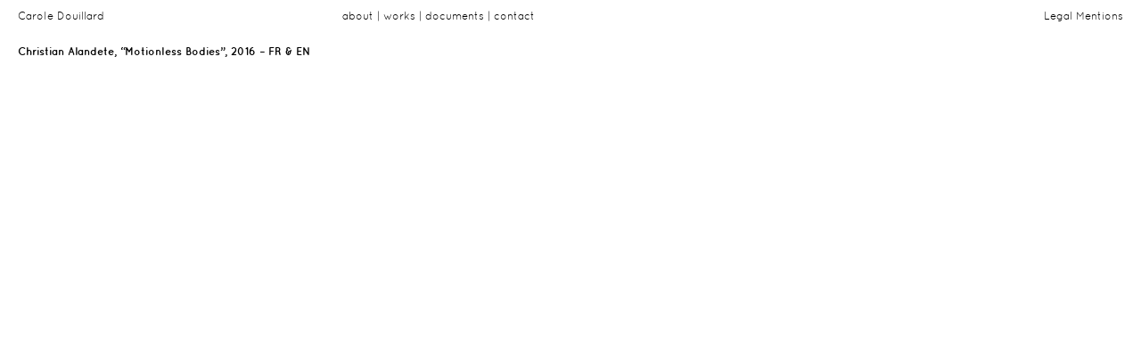

--- FILE ---
content_type: text/html; charset=UTF-8
request_url: http://www.carole-douillard.com/christian-alandete-motionless-bodies-2016-fr-en/
body_size: 5643
content:

<!DOCTYPE html PUBLIC "-//W3C//DTD XHTML 1.0 Transitional//EN" "http://www.w3.org/TR/xhtml1/DTD/xhtml1-transitional.dtd">
<html xmlns="http://www.w3.org/1999/xhtml">
<head profile="http://gmpg.org/xfn/11">
 
	<title>Carole Douillard &raquo; Christian Alandete, “Motionless Bodies”, 2016 – FR &#038; EN</title>
 
	<meta http-equiv="Content-Type" content="text/html; charset=UTF-8" />
	<meta name="generator" content="WordPress 6.8.3" />
	<meta name="viewport" content="width=device-width, initial-scale=1.0">
	<!-- leave this for stats -->
	<link rel="stylesheet" href="http://www.carole-douillard.com/wp-content/themes/doglife/style.css?V55" type="text/css" media="screen" />
	<link rel="alternate" type="application/rss+xml" title="RSS 2.0" href="https://www.carole-douillard.com/feed/" />
	<link rel="alternate" type="text/xml" title="RSS .92" href="https://www.carole-douillard.com/feed/rss/" />
	<link rel="alternate" type="application/atom+xml" title="Atom 0.3" href="https://www.carole-douillard.com/feed/atom/" />
	<link rel="pingback" href="http://www.carole-douillard.com/xmlrpc.php" /><meta name='robots' content='max-image-preview:large' />
	<style>img:is([sizes="auto" i], [sizes^="auto," i]) { contain-intrinsic-size: 3000px 1500px }</style>
	<link rel="alternate" type="application/rss+xml" title="Carole Douillard &raquo; Christian Alandete, “Motionless Bodies”, 2016 – FR &#038; EN Flux des commentaires" href="https://www.carole-douillard.com/christian-alandete-motionless-bodies-2016-fr-en/feed/" />
<script type="text/javascript">
/* <![CDATA[ */
window._wpemojiSettings = {"baseUrl":"https:\/\/s.w.org\/images\/core\/emoji\/16.0.1\/72x72\/","ext":".png","svgUrl":"https:\/\/s.w.org\/images\/core\/emoji\/16.0.1\/svg\/","svgExt":".svg","source":{"concatemoji":"http:\/\/www.carole-douillard.com\/wp-includes\/js\/wp-emoji-release.min.js?ver=6.8.3"}};
/*! This file is auto-generated */
!function(s,n){var o,i,e;function c(e){try{var t={supportTests:e,timestamp:(new Date).valueOf()};sessionStorage.setItem(o,JSON.stringify(t))}catch(e){}}function p(e,t,n){e.clearRect(0,0,e.canvas.width,e.canvas.height),e.fillText(t,0,0);var t=new Uint32Array(e.getImageData(0,0,e.canvas.width,e.canvas.height).data),a=(e.clearRect(0,0,e.canvas.width,e.canvas.height),e.fillText(n,0,0),new Uint32Array(e.getImageData(0,0,e.canvas.width,e.canvas.height).data));return t.every(function(e,t){return e===a[t]})}function u(e,t){e.clearRect(0,0,e.canvas.width,e.canvas.height),e.fillText(t,0,0);for(var n=e.getImageData(16,16,1,1),a=0;a<n.data.length;a++)if(0!==n.data[a])return!1;return!0}function f(e,t,n,a){switch(t){case"flag":return n(e,"\ud83c\udff3\ufe0f\u200d\u26a7\ufe0f","\ud83c\udff3\ufe0f\u200b\u26a7\ufe0f")?!1:!n(e,"\ud83c\udde8\ud83c\uddf6","\ud83c\udde8\u200b\ud83c\uddf6")&&!n(e,"\ud83c\udff4\udb40\udc67\udb40\udc62\udb40\udc65\udb40\udc6e\udb40\udc67\udb40\udc7f","\ud83c\udff4\u200b\udb40\udc67\u200b\udb40\udc62\u200b\udb40\udc65\u200b\udb40\udc6e\u200b\udb40\udc67\u200b\udb40\udc7f");case"emoji":return!a(e,"\ud83e\udedf")}return!1}function g(e,t,n,a){var r="undefined"!=typeof WorkerGlobalScope&&self instanceof WorkerGlobalScope?new OffscreenCanvas(300,150):s.createElement("canvas"),o=r.getContext("2d",{willReadFrequently:!0}),i=(o.textBaseline="top",o.font="600 32px Arial",{});return e.forEach(function(e){i[e]=t(o,e,n,a)}),i}function t(e){var t=s.createElement("script");t.src=e,t.defer=!0,s.head.appendChild(t)}"undefined"!=typeof Promise&&(o="wpEmojiSettingsSupports",i=["flag","emoji"],n.supports={everything:!0,everythingExceptFlag:!0},e=new Promise(function(e){s.addEventListener("DOMContentLoaded",e,{once:!0})}),new Promise(function(t){var n=function(){try{var e=JSON.parse(sessionStorage.getItem(o));if("object"==typeof e&&"number"==typeof e.timestamp&&(new Date).valueOf()<e.timestamp+604800&&"object"==typeof e.supportTests)return e.supportTests}catch(e){}return null}();if(!n){if("undefined"!=typeof Worker&&"undefined"!=typeof OffscreenCanvas&&"undefined"!=typeof URL&&URL.createObjectURL&&"undefined"!=typeof Blob)try{var e="postMessage("+g.toString()+"("+[JSON.stringify(i),f.toString(),p.toString(),u.toString()].join(",")+"));",a=new Blob([e],{type:"text/javascript"}),r=new Worker(URL.createObjectURL(a),{name:"wpTestEmojiSupports"});return void(r.onmessage=function(e){c(n=e.data),r.terminate(),t(n)})}catch(e){}c(n=g(i,f,p,u))}t(n)}).then(function(e){for(var t in e)n.supports[t]=e[t],n.supports.everything=n.supports.everything&&n.supports[t],"flag"!==t&&(n.supports.everythingExceptFlag=n.supports.everythingExceptFlag&&n.supports[t]);n.supports.everythingExceptFlag=n.supports.everythingExceptFlag&&!n.supports.flag,n.DOMReady=!1,n.readyCallback=function(){n.DOMReady=!0}}).then(function(){return e}).then(function(){var e;n.supports.everything||(n.readyCallback(),(e=n.source||{}).concatemoji?t(e.concatemoji):e.wpemoji&&e.twemoji&&(t(e.twemoji),t(e.wpemoji)))}))}((window,document),window._wpemojiSettings);
/* ]]> */
</script>
<link rel='stylesheet' id='embed-pdf-viewer-css' href='http://www.carole-douillard.com/wp-content/plugins/embed-pdf-viewer/css/embed-pdf-viewer.css?ver=6.8.3' type='text/css' media='screen' />
<style id='wp-emoji-styles-inline-css' type='text/css'>

	img.wp-smiley, img.emoji {
		display: inline !important;
		border: none !important;
		box-shadow: none !important;
		height: 1em !important;
		width: 1em !important;
		margin: 0 0.07em !important;
		vertical-align: -0.1em !important;
		background: none !important;
		padding: 0 !important;
	}
</style>
<link rel='stylesheet' id='wp-block-library-css' href='http://www.carole-douillard.com/wp-includes/css/dist/block-library/style.min.css?ver=6.8.3' type='text/css' media='all' />
<style id='classic-theme-styles-inline-css' type='text/css'>
/*! This file is auto-generated */
.wp-block-button__link{color:#fff;background-color:#32373c;border-radius:9999px;box-shadow:none;text-decoration:none;padding:calc(.667em + 2px) calc(1.333em + 2px);font-size:1.125em}.wp-block-file__button{background:#32373c;color:#fff;text-decoration:none}
</style>
<style id='global-styles-inline-css' type='text/css'>
:root{--wp--preset--aspect-ratio--square: 1;--wp--preset--aspect-ratio--4-3: 4/3;--wp--preset--aspect-ratio--3-4: 3/4;--wp--preset--aspect-ratio--3-2: 3/2;--wp--preset--aspect-ratio--2-3: 2/3;--wp--preset--aspect-ratio--16-9: 16/9;--wp--preset--aspect-ratio--9-16: 9/16;--wp--preset--color--black: #000000;--wp--preset--color--cyan-bluish-gray: #abb8c3;--wp--preset--color--white: #ffffff;--wp--preset--color--pale-pink: #f78da7;--wp--preset--color--vivid-red: #cf2e2e;--wp--preset--color--luminous-vivid-orange: #ff6900;--wp--preset--color--luminous-vivid-amber: #fcb900;--wp--preset--color--light-green-cyan: #7bdcb5;--wp--preset--color--vivid-green-cyan: #00d084;--wp--preset--color--pale-cyan-blue: #8ed1fc;--wp--preset--color--vivid-cyan-blue: #0693e3;--wp--preset--color--vivid-purple: #9b51e0;--wp--preset--gradient--vivid-cyan-blue-to-vivid-purple: linear-gradient(135deg,rgba(6,147,227,1) 0%,rgb(155,81,224) 100%);--wp--preset--gradient--light-green-cyan-to-vivid-green-cyan: linear-gradient(135deg,rgb(122,220,180) 0%,rgb(0,208,130) 100%);--wp--preset--gradient--luminous-vivid-amber-to-luminous-vivid-orange: linear-gradient(135deg,rgba(252,185,0,1) 0%,rgba(255,105,0,1) 100%);--wp--preset--gradient--luminous-vivid-orange-to-vivid-red: linear-gradient(135deg,rgba(255,105,0,1) 0%,rgb(207,46,46) 100%);--wp--preset--gradient--very-light-gray-to-cyan-bluish-gray: linear-gradient(135deg,rgb(238,238,238) 0%,rgb(169,184,195) 100%);--wp--preset--gradient--cool-to-warm-spectrum: linear-gradient(135deg,rgb(74,234,220) 0%,rgb(151,120,209) 20%,rgb(207,42,186) 40%,rgb(238,44,130) 60%,rgb(251,105,98) 80%,rgb(254,248,76) 100%);--wp--preset--gradient--blush-light-purple: linear-gradient(135deg,rgb(255,206,236) 0%,rgb(152,150,240) 100%);--wp--preset--gradient--blush-bordeaux: linear-gradient(135deg,rgb(254,205,165) 0%,rgb(254,45,45) 50%,rgb(107,0,62) 100%);--wp--preset--gradient--luminous-dusk: linear-gradient(135deg,rgb(255,203,112) 0%,rgb(199,81,192) 50%,rgb(65,88,208) 100%);--wp--preset--gradient--pale-ocean: linear-gradient(135deg,rgb(255,245,203) 0%,rgb(182,227,212) 50%,rgb(51,167,181) 100%);--wp--preset--gradient--electric-grass: linear-gradient(135deg,rgb(202,248,128) 0%,rgb(113,206,126) 100%);--wp--preset--gradient--midnight: linear-gradient(135deg,rgb(2,3,129) 0%,rgb(40,116,252) 100%);--wp--preset--font-size--small: 13px;--wp--preset--font-size--medium: 20px;--wp--preset--font-size--large: 36px;--wp--preset--font-size--x-large: 42px;--wp--preset--spacing--20: 0.44rem;--wp--preset--spacing--30: 0.67rem;--wp--preset--spacing--40: 1rem;--wp--preset--spacing--50: 1.5rem;--wp--preset--spacing--60: 2.25rem;--wp--preset--spacing--70: 3.38rem;--wp--preset--spacing--80: 5.06rem;--wp--preset--shadow--natural: 6px 6px 9px rgba(0, 0, 0, 0.2);--wp--preset--shadow--deep: 12px 12px 50px rgba(0, 0, 0, 0.4);--wp--preset--shadow--sharp: 6px 6px 0px rgba(0, 0, 0, 0.2);--wp--preset--shadow--outlined: 6px 6px 0px -3px rgba(255, 255, 255, 1), 6px 6px rgba(0, 0, 0, 1);--wp--preset--shadow--crisp: 6px 6px 0px rgba(0, 0, 0, 1);}:where(.is-layout-flex){gap: 0.5em;}:where(.is-layout-grid){gap: 0.5em;}body .is-layout-flex{display: flex;}.is-layout-flex{flex-wrap: wrap;align-items: center;}.is-layout-flex > :is(*, div){margin: 0;}body .is-layout-grid{display: grid;}.is-layout-grid > :is(*, div){margin: 0;}:where(.wp-block-columns.is-layout-flex){gap: 2em;}:where(.wp-block-columns.is-layout-grid){gap: 2em;}:where(.wp-block-post-template.is-layout-flex){gap: 1.25em;}:where(.wp-block-post-template.is-layout-grid){gap: 1.25em;}.has-black-color{color: var(--wp--preset--color--black) !important;}.has-cyan-bluish-gray-color{color: var(--wp--preset--color--cyan-bluish-gray) !important;}.has-white-color{color: var(--wp--preset--color--white) !important;}.has-pale-pink-color{color: var(--wp--preset--color--pale-pink) !important;}.has-vivid-red-color{color: var(--wp--preset--color--vivid-red) !important;}.has-luminous-vivid-orange-color{color: var(--wp--preset--color--luminous-vivid-orange) !important;}.has-luminous-vivid-amber-color{color: var(--wp--preset--color--luminous-vivid-amber) !important;}.has-light-green-cyan-color{color: var(--wp--preset--color--light-green-cyan) !important;}.has-vivid-green-cyan-color{color: var(--wp--preset--color--vivid-green-cyan) !important;}.has-pale-cyan-blue-color{color: var(--wp--preset--color--pale-cyan-blue) !important;}.has-vivid-cyan-blue-color{color: var(--wp--preset--color--vivid-cyan-blue) !important;}.has-vivid-purple-color{color: var(--wp--preset--color--vivid-purple) !important;}.has-black-background-color{background-color: var(--wp--preset--color--black) !important;}.has-cyan-bluish-gray-background-color{background-color: var(--wp--preset--color--cyan-bluish-gray) !important;}.has-white-background-color{background-color: var(--wp--preset--color--white) !important;}.has-pale-pink-background-color{background-color: var(--wp--preset--color--pale-pink) !important;}.has-vivid-red-background-color{background-color: var(--wp--preset--color--vivid-red) !important;}.has-luminous-vivid-orange-background-color{background-color: var(--wp--preset--color--luminous-vivid-orange) !important;}.has-luminous-vivid-amber-background-color{background-color: var(--wp--preset--color--luminous-vivid-amber) !important;}.has-light-green-cyan-background-color{background-color: var(--wp--preset--color--light-green-cyan) !important;}.has-vivid-green-cyan-background-color{background-color: var(--wp--preset--color--vivid-green-cyan) !important;}.has-pale-cyan-blue-background-color{background-color: var(--wp--preset--color--pale-cyan-blue) !important;}.has-vivid-cyan-blue-background-color{background-color: var(--wp--preset--color--vivid-cyan-blue) !important;}.has-vivid-purple-background-color{background-color: var(--wp--preset--color--vivid-purple) !important;}.has-black-border-color{border-color: var(--wp--preset--color--black) !important;}.has-cyan-bluish-gray-border-color{border-color: var(--wp--preset--color--cyan-bluish-gray) !important;}.has-white-border-color{border-color: var(--wp--preset--color--white) !important;}.has-pale-pink-border-color{border-color: var(--wp--preset--color--pale-pink) !important;}.has-vivid-red-border-color{border-color: var(--wp--preset--color--vivid-red) !important;}.has-luminous-vivid-orange-border-color{border-color: var(--wp--preset--color--luminous-vivid-orange) !important;}.has-luminous-vivid-amber-border-color{border-color: var(--wp--preset--color--luminous-vivid-amber) !important;}.has-light-green-cyan-border-color{border-color: var(--wp--preset--color--light-green-cyan) !important;}.has-vivid-green-cyan-border-color{border-color: var(--wp--preset--color--vivid-green-cyan) !important;}.has-pale-cyan-blue-border-color{border-color: var(--wp--preset--color--pale-cyan-blue) !important;}.has-vivid-cyan-blue-border-color{border-color: var(--wp--preset--color--vivid-cyan-blue) !important;}.has-vivid-purple-border-color{border-color: var(--wp--preset--color--vivid-purple) !important;}.has-vivid-cyan-blue-to-vivid-purple-gradient-background{background: var(--wp--preset--gradient--vivid-cyan-blue-to-vivid-purple) !important;}.has-light-green-cyan-to-vivid-green-cyan-gradient-background{background: var(--wp--preset--gradient--light-green-cyan-to-vivid-green-cyan) !important;}.has-luminous-vivid-amber-to-luminous-vivid-orange-gradient-background{background: var(--wp--preset--gradient--luminous-vivid-amber-to-luminous-vivid-orange) !important;}.has-luminous-vivid-orange-to-vivid-red-gradient-background{background: var(--wp--preset--gradient--luminous-vivid-orange-to-vivid-red) !important;}.has-very-light-gray-to-cyan-bluish-gray-gradient-background{background: var(--wp--preset--gradient--very-light-gray-to-cyan-bluish-gray) !important;}.has-cool-to-warm-spectrum-gradient-background{background: var(--wp--preset--gradient--cool-to-warm-spectrum) !important;}.has-blush-light-purple-gradient-background{background: var(--wp--preset--gradient--blush-light-purple) !important;}.has-blush-bordeaux-gradient-background{background: var(--wp--preset--gradient--blush-bordeaux) !important;}.has-luminous-dusk-gradient-background{background: var(--wp--preset--gradient--luminous-dusk) !important;}.has-pale-ocean-gradient-background{background: var(--wp--preset--gradient--pale-ocean) !important;}.has-electric-grass-gradient-background{background: var(--wp--preset--gradient--electric-grass) !important;}.has-midnight-gradient-background{background: var(--wp--preset--gradient--midnight) !important;}.has-small-font-size{font-size: var(--wp--preset--font-size--small) !important;}.has-medium-font-size{font-size: var(--wp--preset--font-size--medium) !important;}.has-large-font-size{font-size: var(--wp--preset--font-size--large) !important;}.has-x-large-font-size{font-size: var(--wp--preset--font-size--x-large) !important;}
:where(.wp-block-post-template.is-layout-flex){gap: 1.25em;}:where(.wp-block-post-template.is-layout-grid){gap: 1.25em;}
:where(.wp-block-columns.is-layout-flex){gap: 2em;}:where(.wp-block-columns.is-layout-grid){gap: 2em;}
:root :where(.wp-block-pullquote){font-size: 1.5em;line-height: 1.6;}
</style>
<link rel="https://api.w.org/" href="https://www.carole-douillard.com/wp-json/" /><link rel="alternate" title="JSON" type="application/json" href="https://www.carole-douillard.com/wp-json/wp/v2/posts/89" /><link rel="EditURI" type="application/rsd+xml" title="RSD" href="https://www.carole-douillard.com/xmlrpc.php?rsd" />
<meta name="generator" content="WordPress 6.8.3" />
<link rel="canonical" href="https://www.carole-douillard.com/christian-alandete-motionless-bodies-2016-fr-en/" />
<link rel='shortlink' href='https://www.carole-douillard.com/?p=89' />
<link rel="alternate" title="oEmbed (JSON)" type="application/json+oembed" href="https://www.carole-douillard.com/wp-json/oembed/1.0/embed?url=https%3A%2F%2Fwww.carole-douillard.com%2Fchristian-alandete-motionless-bodies-2016-fr-en%2F" />
<link rel="alternate" title="oEmbed (XML)" type="text/xml+oembed" href="https://www.carole-douillard.com/wp-json/oembed/1.0/embed?url=https%3A%2F%2Fwww.carole-douillard.com%2Fchristian-alandete-motionless-bodies-2016-fr-en%2F&#038;format=xml" />

	<link rel="stylesheet" href="http://www.carole-douillard.com/wp-content/themes/doglife/responsive.css?V73" type="text/css" media="screen" />
	<script src="http://www.carole-douillard.com/wp-content/themes/doglife/js/modernizr-custom.js"></script>
	<script src="http://www.carole-douillard.com/wp-content/themes/doglife/js/classie.js"></script>
	<script src="http://www.carole-douillard.com/wp-content/themes/doglife/js/main.js"></script>

 
		<link rel='archives' title='septembre 2025' href='https://www.carole-douillard.com/2025/09/' />
	<link rel='archives' title='juin 2023' href='https://www.carole-douillard.com/2023/06/' />
	<link rel='archives' title='mars 2023' href='https://www.carole-douillard.com/2023/03/' />
	<link rel='archives' title='novembre 2022' href='https://www.carole-douillard.com/2022/11/' />
	<link rel='archives' title='octobre 2022' href='https://www.carole-douillard.com/2022/10/' />
	<link rel='archives' title='juillet 2022' href='https://www.carole-douillard.com/2022/07/' />
	<link rel='archives' title='avril 2022' href='https://www.carole-douillard.com/2022/04/' />
	<link rel='archives' title='juillet 2021' href='https://www.carole-douillard.com/2021/07/' />
	<link rel='archives' title='juillet 2020' href='https://www.carole-douillard.com/2020/07/' />
	<link rel='archives' title='juillet 2019' href='https://www.carole-douillard.com/2019/07/' />
	<link rel='archives' title='novembre 2018' href='https://www.carole-douillard.com/2018/11/' />
	<link rel='archives' title='novembre 2017' href='https://www.carole-douillard.com/2017/11/' />
	<link rel='archives' title='octobre 2017' href='https://www.carole-douillard.com/2017/10/' />
	<link rel='archives' title='juillet 2017' href='https://www.carole-douillard.com/2017/07/' />
	<link rel='archives' title='mars 2017' href='https://www.carole-douillard.com/2017/03/' />
	<link rel='archives' title='juillet 2016' href='https://www.carole-douillard.com/2016/07/' />
	<link rel='archives' title='mai 2016' href='https://www.carole-douillard.com/2016/05/' />
	<link rel='archives' title='octobre 2014' href='https://www.carole-douillard.com/2014/10/' />
	<link rel='archives' title='octobre 2010' href='https://www.carole-douillard.com/2010/10/' />
	<link rel='archives' title='octobre 2007' href='https://www.carole-douillard.com/2007/10/' />
		<meta name='robots' content='max-image-preview:large' />
	<style>img:is([sizes="auto" i], [sizes^="auto," i]) { contain-intrinsic-size: 3000px 1500px }</style>
	<link rel="alternate" type="application/rss+xml" title="Carole Douillard &raquo; Christian Alandete, “Motionless Bodies”, 2016 – FR &#038; EN Flux des commentaires" href="https://www.carole-douillard.com/christian-alandete-motionless-bodies-2016-fr-en/feed/" />
<link rel="https://api.w.org/" href="https://www.carole-douillard.com/wp-json/" /><link rel="alternate" title="JSON" type="application/json" href="https://www.carole-douillard.com/wp-json/wp/v2/posts/89" /><link rel="EditURI" type="application/rsd+xml" title="RSD" href="https://www.carole-douillard.com/xmlrpc.php?rsd" />
<meta name="generator" content="WordPress 6.8.3" />
<link rel="canonical" href="https://www.carole-douillard.com/christian-alandete-motionless-bodies-2016-fr-en/" />
<link rel='shortlink' href='https://www.carole-douillard.com/?p=89' />
<link rel="alternate" title="oEmbed (JSON)" type="application/json+oembed" href="https://www.carole-douillard.com/wp-json/oembed/1.0/embed?url=https%3A%2F%2Fwww.carole-douillard.com%2Fchristian-alandete-motionless-bodies-2016-fr-en%2F" />
<link rel="alternate" title="oEmbed (XML)" type="text/xml+oembed" href="https://www.carole-douillard.com/wp-json/oembed/1.0/embed?url=https%3A%2F%2Fwww.carole-douillard.com%2Fchristian-alandete-motionless-bodies-2016-fr-en%2F&#038;format=xml" />
 
</head>
<body>
<div id="page">
<div id="header"> 
<h1><a href="http://www.carole-douillard.com/">Carole Douillard</a></h1>
</div> <!-- ouvrir header,php -->
<div id="content">
<div class="post" id="post-89">
<div class= "post_content">
<h2> Christian Alandete, “Motionless Bodies”, 2016 – FR &#038; EN</h2>

<figure class="wp-block-embed-pdf-viewer-pdf wp-block-embed-pdf-viewer-pdf__content-wrapper aligncenter"><object class="embed-pdf-viewer" data="https://www.carole-douillard.com/wp-content/uploads/2022/07/motionlessbodies-christianalandete-2016.pdf#scrollbar=1&amp;toolbar=1" type="application/pdf" height="600" width="600"></object><iframe class="embed-pdf-viewer" src="https://docs.google.com/viewer?url=http%3A%2F%2Fwww.carole-douillard.com%2Fwp-content%2Fuploads%2F2022%2F07%2Fmotionlessbodies-christianalandete-2016.pdf&amp;embedded=true" frameborder="0" height="600" width="600"></iframe></figure>
</div>
</div>
</div>
</div>
<div class="sidebar">
	<div class="ordi">
		<h1><a href="http://www.carole-douillard.com/about/">about</a> | <a href="http://www.carole-douillard.com/works/">works</a> | <a href="http://www.carole-douillard.com/documents/">documents</a> | <a href="mailto:studiocdouillard@gmail.com">contact</a></h1>
	</div>
	<div class="mobi">
		<h1><a href="http://www.carole-douillard.com/">Carole Douillard</a></h1>
		<button class="action action--open" aria-label="Open Menu"><span class="icon icon--menu"></span></button>
		<nav id="ml-menu" class="menu">
			<button class="action action--close" aria-label="Close Menu"><span class="icon icon--cross"></span></button>
			<div class="menu__wrap">
				<ul data-menu="main" class="menu__level" tabindex="-1" role="menu" aria-label="Carole Douillard">
					<li class="menu__item" role="menuitem"><a class="menu__link" href="http://www.carole-douillard.com/about/">about</a></li>
					<li class="menu__item" role="menuitem"><a class="menu__link" href="http://www.carole-douillard.com/works/">works</a></li>
					<li class="menu__item" role="menuitem"><a class="menu__link" href="http://www.carole-douillard.com/documents/">documents</a></li>
					<li class="menu__item" role="menuitem"><a class="menu__link" href="mailto:studiocdouillard@gmail.com">contact</a></li>
					<li class="menu__item" role="menuitem"><a class="menu__link" href="http://www.carole-douillard.com/legal-mentions/">Legal Mentions</a></li>
				</ul>
			</div>
		</nav>
	</div>
</div><div id="footer">
<h1><a href="http://www.carole-douillard.com/legal-mentions/">Legal Mentions</a></h1>
</div>
<script>
(function() {
	var menuEl = document.getElementById('ml-menu'),
		mlmenu = new MLMenu(menuEl, {
			// breadcrumbsCtrl : true, // show breadcrumbs
			// initialBreadcrumb : 'all', // initial breadcrumb text
			backCtrl : false, // show back button
			// itemsDelayInterval : 60, // delay between each menu item sliding animation
			onItemClick: loadDummyData // callback: item that doesn´t have a submenu gets clicked - onItemClick([event], [inner HTML of the clicked item])
		});

	// mobile menu toggle
	var openMenuCtrl = document.querySelector('.action--open'),
		closeMenuCtrl = document.querySelector('.action--close');

	openMenuCtrl.addEventListener('click', openMenu);
	closeMenuCtrl.addEventListener('click', closeMenu);

	function openMenu() {
		classie.add(menuEl, 'menu--open');
		closeMenuCtrl.focus();
	}

	function closeMenu() {
		classie.remove(menuEl, 'menu--open');
		openMenuCtrl.focus();
	}

	// simulate grid content loading
	var gridWrapper = document.querySelector('.content');

	function loadDummyData(ev, itemName) {
		// ev.preventDefault();

		closeMenu();
		gridWrapper.innerHTML = '';
		classie.add(gridWrapper, 'content--loading');
		setTimeout(function() {
			classie.remove(gridWrapper, 'content--loading');
			gridWrapper.innerHTML = '<ul class="products">' + dummyData[itemName] + '<ul>';
		}, 700);
	}
})();
</script></body>
</html>

--- FILE ---
content_type: text/css
request_url: http://www.carole-douillard.com/wp-content/themes/doglife/style.css?V55
body_size: 1991
content:
/*
Theme Name: Dog Life
Description: Theme created by Mathieu Tremblin for Carole Douillard .
Version: 1.1
Author: Mathieu Tremblin

 
*/

@font-face {
    font-family: 'courier_primeregular';
    src: url('http://www.carole-douillard.com/wp-content/fonts/courierprime-regular-webfont.woff2') format('woff2'),
         url('http://www.carole-douillard.com/wp-content/fonts/courierprime-regular-webfont.woff') format('woff');
    font-weight: normal;
    font-style: normal;

}

html
	{
	min-width:100%;
	width:100%;
	top: 0;
	left:0;
	margin: 0;
	padding: 0;
	}
	
body
	{
	top: 0;
	left:0;
	margin: 0;
	padding: 0;
	font-family: 'quicksandregular', Arial, Helvetica;
	font-weight: normal;
	}

.rotate
	{
	height: 100%;
    width: 100%;
	background-image:url(http://www.carole-douillard.com/wp-content/rotate/rotator.php);
	background-attachment: fixed;
	background-repeat:no-repeat;
	background-position: right top;
	background-size: 72%;
	}

	
/*
.rotate:before { 
	height: 100%;
    width: 100%;
    content: ""; 
    position: absolute; 
    left: 0; right: 0; 
    top: 0; bottom: 0; 
    background: rgba(255,255,255,.2);
	background-attachment: fixed;
	background-repeat:no-repeat;
}
*/

/* Media Queries */
@media (orientation: portrait) {
	.rotate {
		background: none;
	}
	.slider.home_front{
		display:none;
    }
    p {
	    width: 70%;
	}
}

#page
	{
	min-width:100%;
	width:100%;
	min-height: 650px;
	top: 0;
	left:0;
	margin: 0;
	padding: 0;
	border:none;
	}
	

#header
	{
	width: 100%;
	height: 35px;
	background-color: #FFF;
	position: fixed;
	top: 0;
	left: 0;
	margin: 0;
	padding: 0;
	z-index: 100;
	border: none;
	}

#content
	{
	position: absolute;
	margin: 40px 0 0 20px;
	padding: 0 0 20px 0;
	text-align:left;
	z-index: 10;
	}
	
.post_content
	{
	margin: 0 0 0 0;
	padding: 0 0 0 0;
	text-align:left;
	}

.post
	{
	display:inline-block;
	vertical-align: top;
	}

.post_column
	{
	display:inline;
	}
	
	
.sidebar
	{
	position: fixed;
	top: 0;
	left: 30%;
	margin: 0;
	padding: 0;
	z-index: 100;
	border: none;
	}

#footer
	{
	position: fixed;
	top: 0;
	right: 0;
	margin: 0;
	padding: 0;
	z-index: 100;
	border: none;
	}

	
#header h1
	{
	color: #000;
	margin: 0;
	padding: 10px 0 0 20px;	
	font-size: 12px;
	line-height: 16px; 
	font-family: 'quicksandregular', Arial, Helvetica;
	font-weight: normal;
	}
	
	
.sidebar h1
	{
	color: #000;
	margin: 0;
	padding: 10px 0 0 0;	
	font-size: 12px;
	line-height: 16px; 
	font-family: 'quicksandregular', Arial, Helvetica;
	font-weight: normal;
	}
	
	
	
#footer h1
	{
	color: #000;
	margin: 0;
	padding: 10px 20px 0 0;	
	font-size: 12px;
	line-height: 16px; 
	font-family: 'quicksandregular', Arial, Helvetica;
	font-weight: normal;
	}
	


#content h1
	{
	width:600px;
	margin: 0;
	padding: 0;	
	font-size: 12px;
	line-height: 16px;  
	font-family: 'quicksandregular', Arial, Helvetica;
	font-weight: normal;
	}
	
#content h2
	{
	margin: 0 0 10 px 0;
	padding: 0 0 0 0;	
	font-size: 12px;
	line-height: 16px; 
	font-family: 'quicksandbold', Arial, Helvetica;
	font-weight: normal;
	}

	
#content h3
	{
	width: 390px;
	margin: 0;
	padding: 0;	
	font-size: 12px;
	line-height: 16px;  
	font-family: 'quicksandregular', Arial, Helvetica;
	font-weight: normal;
	}
	
#content h4
	{
	margin: 0;
	padding: 0;
	font-size: 12px;
	line-height: 16px; 
	font-family: 'quicksandregular', Arial, Helvetica;
	font-weight: normal;
	}
	
#content h5
	{
	margin: 50px 0 10 px 0;
	padding: 0 0 0 0;	
	font-size: 12px;
	line-height: 16px; 
	font-family: 'quicksandregular', Arial, Helvetica;
	font-weight: normal;
	}
	
#content h6
	{
	margin: 0 0 10px 0;
	padding: 0;	
	font-size: 12px;
	line-height: 16px; 
	font-family: 'quicksandregular', Arial, Helvetica;
	font-weight: normal;
	}

a, a:visited, a:focus, a:hover
	{
	text-decoration: underline;
	}

#header a, a:visited, a:focus
	{
	color:#000;
	text-decoration: none;
	}
	
#header a:hover
	{
	color:#000;
	text-decoration: underline;
	}

.sidebar a, a:visited, a:focus 
	{
	color:#000;
	text-decoration: none;
	}

.sidebar a:hover
	{
	color:#000;
	text-decoration: underline;
	}

#footer h1 a, a:visited, a:focus
	{
	color:#000;
	text-decoration: none;
	}	

#footer h1 a:hover
	{
	color:#000;
	text-decoration: underline;
	}	


#content a, a:visited, a:focus
	{
	color:#000;
	text-decoration: none;
	}	

#content a:hover
	{
	color:#000;
	text-decoration: underline;
	}	



p
	{
	width:600px;
	margin: 0 0 10px 0;
	padding: 0;	
	font-size: 12px;
	line-height: 16px; 
	font-family: 'quicksandregular', Arial, Helvetica;
	font-weight: normal;
	}

strong
	{ 
	font-family: 'quicksandbold', Arial, Helvetica;
	font-weight: normal;
	}
	
em
	{ 
	font-family: 'quicksanditalic', Arial, Helvetica;
	font-weight: normal;
	}


img
	{
	display:inline-block;
	margin: 0 0 0 0;
	padding: 0 10px 0 0;
	border: none;
	}
	
iframe
	{	
	margin: 0 0 0 0;
	padding: 0 10px 10px 0;
	border: none;
	}

hr.split
	{
	margin: 0 0 30px 0;
	}

	
hr
	{
	margin: 0 0 70px 0;
	padding: 0;
	border: none;
	}

li
	{
	list-style-type:none;
	margin: 0;
	padding: 0;
	}

ul
	{
	list-style-type:none;
	margin: 0;
	padding: 0;
	}

.sidebar ul
	{
	margin: 0;
	padding: 0;
	list-style:none;	
	font-size: 12px;
	line-height: 16px;  
	}
	
#plate
	{
	margin: 0 30px 30px 0;
	padding: 0 0 0 0;
	border: none;
	}

#image
	{
	margin: 0 0 3px 0;
	padding: 0;	
	font-size: 12px;
	line-height: 16px; 
	}

#image.classique>a>img
	{
	width:868px !important;
	height:auto !important;
	}

#image.performance>a>img
	{
    width: 100% !important;
    max-width: 1240px !important;
    height: auto !important;
	}

#caption
	{
	margin: 0;
	padding: 0;
	text-align:left;
	}
	
#popup
	{
	cursor: grab; 
	}
	
#popup p
	{
	font-family: courier_primeregular;
	position: fixed;
	top: 18%; 
	right: 3%;
	width: 400px;
	background-color: rgba(209, 209, 209, 0.3);
	padding: 10px 10px 10px 10px;
	font-size: 12px;
	line-height: 14px;
	z-index=100;
	cursor: url('openhand.cur'), -webkit-grab;
 	cursor: -moz-grab;
 	cursor: -o-grab;
  	cursor: -ms-grab;
  	cursor: grab;
	}
	
#popup p:active, #popup p:focus, .ui-draggable-dragging #popup p
	{
	cursor: url('closedhand.cur'), -webkit-grabbing;
 	cursor: -moz-grabbing;
 	cursor: -o-grabbing;
  	cursor: -ms-grabbing;
  	cursor: grabbing;
	}

.white
	{
	background-color: #fff;
	}
	
	
.caps
	{
	text-transform: uppercase;
	}
	
.underline
	{
	text-decoration: underline;
	}
	
	
figure
	{
	margin:0;
	}	
	
	
	
.footnote
	{
	padding: 10px 0 0 0;
	margin: 0 0 30px 0; 
	width: 360px;
	border-top: 1px solid #000;
	font-size: 10px;
	line-height: 14px;
	}

@font-face {
    font-family: 'quicksandbold';
    src: url('http://www.carole-douillard.com/wp-content/fonts/quicksand-bold-webfont.woff2') format('woff2'),
         url('http://www.carole-douillard.com/wp-content/fonts/quicksand-bold-webfont.woff') format('woff');
    font-weight: normal;
    font-style: normal;

}




@font-face {
    font-family: 'quicksanditalic';
    src: url('http://www.carole-douillard.com/wp-content/fonts/quicksand-italic-webfont.woff2') format('woff2'),
         url('http://www.carole-douillard.com/wp-content/fonts/quicksand-italic-webfont.woff') format('woff');
    font-weight: normal;
    font-style: normal;

}




@font-face {
    font-family: 'quicksandregular';
    src: url('http://www.carole-douillard.com/wp-content/fonts/quicksand-regular-webfont.woff2') format('woff2'),
         url('http://www.carole-douillard.com/wp-content/fonts/quicksand-regular-webfont.woff') format('woff');
    font-weight: normal;
    font-style: normal;

}

/*SLIDER HOME */
.slider.home_news{
	width:625px;
	margin-top:25px;
}

.slider.home_news img {
	padding:0;
}


.slider.home_news .post_content p {
	width: 25vw;
}


.slider.home_front{
    z-index: 10;
	width:450px;
	position: fixed;
    top: 18%;
    right: 3%;
    text-align: center;
	cursor: url('openhand.cur'), -webkit-grab;
 	cursor: -moz-grab;
 	cursor: -o-grab;
  	cursor: -ms-grab;
  	cursor: grab;
}

.slider.home_front:active, .slider.home_front:focus, .ui-draggable-dragging .slider.home_front{
	cursor: url('closedhand.cur'), -webkit-grabbing;
 	cursor: -moz-grabbing;
 	cursor: -o-grabbing;
  	cursor: -ms-grabbing;
  	cursor: grabbing;
}

.slider.home_front #popup p{
	margin-top: 15px;
	position: static;
    top: auto;
    right: auto;
    box-shadow: 0px 0px 15px 6px rgba(0, 0, 0, .05);
	text-shadow: 0px 3px 2px rgba(0, 0, 0, 0.05);
}

.slider .slick-prev:before, .slider .slick-next:before {
	color: rgba(0, 0, 0, 0.75);
    opacity: 1;
}

.slider .slick-prev.slick-disabled:before, .slider .slick-next.slick-disabled:before {
    color: rgba(209, 209, 209, 0.4);
	opacity:1;
}

.slider.home_front .slick-prev {
    right: 16px;
    left: auto;
    bottom: auto;
    top: -12px;
}

.slider.home_front .slick-prev, .slider.home_front .slick-next {
    -webkit-transform: rotate(90deg);
    transform: rotate(90deg);
    width: 16px;
    /*color: rgba(209, 209, 209, 0.3);*/
    /*font-family: courier_primeregular;*/
}

.slider.home_front .slick-prev:hover, .slider.home_front .slick-next:hover {
    color: rgba(0, 0, 0, 1);
}

.slider.home_front .slick-prev:before {
    content: '<';
    opacity: 1;
    /*
    color: rgba(0, 0, 0, .0.5);
    font-weight: 500;
    font-size:25px;
    text-shadow: rgba(0, 0, 0, 0.2) 1px 1px 1px;
    */
}

.slider.home_front .slick-next {
    right: 35px;
    bottom: auto;
    top: -12px;
    left: auto;
}

.slider.home_front .slick-next:before {
    content: '>';
    opacity: 1;
    /*
    color: rgba(0, 0, 0, .0.5);
    font-weight: 500;
    font-size:25px;
    text-shadow: rgba(0, 0, 0, 0.2) 1px 1px 1px;
    */
}

.slider.home_front .slick-prev.slick-disabled:before, .slider.home_front .slick-next.slick-disabled:before {
    color: rgba(209, 209, 209, 0.4);
}

--- FILE ---
content_type: text/css
request_url: http://www.carole-douillard.com/wp-content/themes/doglife/responsive.css?V73
body_size: 2449
content:
/* Icons (made with Icomoon.io) */

@font-face {
	font-family: 'feather';
	font-weight: normal;
	font-style: normal;
	src: url('fonts/feather/feather.eot?1gafuo');
	src: url('fonts/feather/feather.eot?1gafuo#iefix') format('embedded-opentype'), url('fonts/feather/feather.woff2?1gafuo') format('woff2'), url('fonts/feather/feather.ttf?1gafuo') format('truetype'), url('fonts/feather/feather.woff?1gafuo') format('woff'), url('fonts/feather/feather.svg?1gafuo#feather') format('svg');
}

div.mobi{
	display:none;
}

.icon {
	font-family: 'feather';
	font-weight: normal;
	font-style: normal;
	font-variant: normal;
	line-height: 1;
	text-transform: none;
	/* Better Font Rendering =========== */
	-webkit-font-smoothing: antialiased;
	-moz-osx-font-smoothing: grayscale;
	speak: none;
}

.icon--arrow-left:before {
	content: '\e901';
}

.icon--menu:before {
	content: '\e903';
}

.icon--cross:before {
	content: '\e117';
}

.icon-search {
	width: 1.5em;
    height: auto;
    padding: 0;
    margin: 0;
}


/* Menu styles */

.menu {
	position: fixed;
	top: 120px;
	left: 0;
	width: 300px;
	height: calc(100vh - 120px);
	background: #FFFFFF;
}

.menu__wrap {
	position: absolute;
	top: 4.6em;
	bottom: 0;
	overflow: hidden;
	width: 100%;
}

.menu__level {
	position: absolute;
	top: 0;
	left: 0;
	visibility: hidden;
	overflow: hidden;
	overflow-y: scroll;
	width: calc(100% + 50px);
	height: 100%;
	margin: 0;
	padding: 0;
	list-style-type: none;
}

.menu__level:focus {
	outline: none;
}

.menu__level--current {
	visibility: visible;
}

.menu__item {
	display: block;
	width: calc(100% - 50px);
}

.menu__link {
	font-weight: 300;
	position: relative;
	display: block;
	padding: 1em 2.5em 1em 1.5em;
	color: #000000;
	-webkit-transition: color 0.1s;
	transition: color 0.1s;
	font-size: 1.3em;
}

.menu__link[data-submenu]::after {
	content: '\e904';
	font-family: 'feather';
	position: absolute;
	right: 0;
	padding: 0.25em 1.25em;
	color: #2a2b30;
}

.menu__link:hover,
.menu__link:focus,
.menu__link[data-submenu]:hover::after,
.menu__link[data-submenu]:focus::after {
	color: #5c5edc;
}

.menu__link--current::before {
	content: '\00B7';
	font-size: 1.5em;
	line-height: 0;
	position: absolute;
	top: 50%;
	left: 0.5em;
	height: 4px;
	color: #5c5edc;
}

[class^='animate-'],
[class*=' animate-'] {
	visibility: visible;
}

.animate-outToRight .menu__item {
	-webkit-animation: outToRight 0.6s both cubic-bezier(0.7, 0, 0.3, 1);
	animation: outToRight 0.6s both cubic-bezier(0.7, 0, 0.3, 1);
}

@-webkit-keyframes outToRight {
	to {
		opacity: 0;
		-webkit-transform: translate3d(100%, 0, 0);
		transform: translate3d(100%, 0, 0);
	}
}

@keyframes outToRight {
	to {
		opacity: 0;
		-webkit-transform: translate3d(100%, 0, 0);
		transform: translate3d(100%, 0, 0);
	}
}

.animate-outToLeft .menu__item {
	-webkit-animation: outToLeft 0.6s both cubic-bezier(0.7, 0, 0.3, 1);
	animation: outToLeft 0.6s both cubic-bezier(0.7, 0, 0.3, 1);
}

@-webkit-keyframes outToLeft {
	to {
		opacity: 0;
		-webkit-transform: translate3d(-100%, 0, 0);
		transform: translate3d(-100%, 0, 0);
	}
}

@keyframes outToLeft {
	to {
		opacity: 0;
		-webkit-transform: translate3d(-100%, 0, 0);
		transform: translate3d(-100%, 0, 0);
	}
}

.animate-inFromLeft .menu__item {
	-webkit-animation: inFromLeft 0.6s both cubic-bezier(0.7, 0, 0.3, 1);
	animation: inFromLeft 0.6s both cubic-bezier(0.7, 0, 0.3, 1);
}

@-webkit-keyframes inFromLeft {
	from {
		opacity: 0;
		-webkit-transform: translate3d(-100%, 0, 0);
		transform: translate3d(-100%, 0, 0);
	}
	to {
		opacity: 1;
		-webkit-transform: translate3d(0, 0, 0);
		transform: translate3d(0, 0, 0);
	}
}

@keyframes inFromLeft {
	from {
		opacity: 0;
		-webkit-transform: translate3d(-100%, 0, 0);
		transform: translate3d(-100%, 0, 0);
	}
	to {
		opacity: 1;
		-webkit-transform: translate3d(0, 0, 0);
		transform: translate3d(0, 0, 0);
	}
}

.animate-inFromRight .menu__item {
	-webkit-animation: inFromRight 0.6s both cubic-bezier(0.7, 0, 0.3, 1);
	animation: inFromRight 0.6s both cubic-bezier(0.7, 0, 0.3, 1);
}

@-webkit-keyframes inFromRight {
	from {
		opacity: 0;
		-webkit-transform: translate3d(100%, 0, 0);
		transform: translate3d(100%, 0, 0);
	}
	to {
		opacity: 1;
		-webkit-transform: translate3d(0, 0, 0);
		transform: translate3d(0, 0, 0);
	}
}

@keyframes inFromRight {
	from {
		opacity: 0;
		-webkit-transform: translate3d(100%, 0, 0);
		transform: translate3d(100%, 0, 0);
	}
	to {
		opacity: 1;
		-webkit-transform: translate3d(0, 0, 0);
		transform: translate3d(0, 0, 0);
	}
}

.menu__breadcrumbs {
	font-size: 0.7em;
	line-height: 1;
	position: relative;
	padding: 2.5em 3.75em 2.5em 1em;
	background-color: rgba(209, 209, 209, 0.4);
}

.menu__breadcrumbs a {
	font-weight: bold;
	display: inline-block;
	cursor: pointer;
	vertical-align: middle;
	letter-spacing: 1px;
	text-transform: uppercase;
	font-size: 1.1em;
	color: #000000;
	font-weight: 600;
	line-height:1.1em;
}

.menu__breadcrumbs a:active, .menu__breadcrumbs a:focus, .menu__breadcrumbs a:hover{
   outline:none;
   text-decoration:none;
   color:inherit;
}

/* .menu__breadcrumbs a:first-child { */
	/* font-size: 1.3em; */
	/* color: #000000; */
	/* font-weight: 600; */
/* } */

.menu__breadcrumbs a:last-child {
	font-size: 1.5em;
	color: #555555;
	font-weight: 300;
	pointer-events: none;
	text-transform: none;
}

.menu__breadcrumbs a:not(:last-child)::after {
	content: '\e902';
	font-family: 'feather';
	display: inline-block;
	padding: 0 0.5em;
	color: #33353e;
}

.menu__breadcrumbs a:not(:last-child):hover::after,
.menu__breadcrumbs a:not(:last-child):focus::after {
	color: #33353e;
}

.menu__back {
	font-size: 1.05em;
	position: absolute;
	z-index: 100;
	top: 0;
	right: 2.25em;
	margin: 0;
	padding: 1.365em 0.65em 0 0;
	cursor: pointer;
	color: #2a2b30;
	border: none;
	background: none;
}

.menu__back--hidden {
	pointer-events: none;
	opacity: 0;
}

.menu__back:hover,
.menu__back:focus {
	color: #fff;
	outline: none;
}


/* Open and close buttons */

.action {
	position: absolute;
	display: block;
	margin: 0;
	padding: 0;
	cursor: pointer;
	border: none;
	background: none;
}

.action:focus {
	outline: none;
}

.action--open {
    font-size: 20px;
	top: 27px;
	left: 2%;
	display: none;
	color: #000000;
	position: fixed;
	z-index: 1000;
}

.action--close {
	font-size: 1.1em;
	top: 1.6em;
	right: 1em;
	display: none;
	color: #45464e;
}

div.mobi{
	display:none;
}

/* Media Queries */
@media (orientation: portrait) {
	.rotate {
		background: none;
	}
	.slider.home_front{
		display:none;
    }
    p {
	    width: 70%;
	}
}

@media screen and (max-width: 1000px) {
	
	#header, #footer, .ordi{
		display:none;
	}
	div.mobi {
	    display: block;
	    width: 100%;
	    height: 74px;
	    min-height: 63px;
	    background-color: #FFFFFF;
	}
	.sidebar {
	    position: fixed;
	    display: block;
	    width: 100%;
	    top: 0;
	    left: 0;
	    margin: 0;
	    padding: 0;
	    z-index: 100;
	    border: none;
	}

	#page {
	    min-width: 100%;
	    width: 100%;
	    min-height: 100%;
	    top: 0;
	    left: 0;
	    margin: 0;
	    padding: 0;
	    border: none;
	}

	div.mobi h1{
		display:block;
		width:50%;
		font-size: 17px;
		top: 20px;
	    left: calc(2% + 28px);
		color: #000000;
		position: absolute;
	}
	div.mobi h1 a{
		color: #000000;
  	 	font-size: 17px;
	}
	.action--open,
	.action--close {
		display: block;
	}
	.menu {
		z-index: 1000;
		top: 0;
		width: 100%;
		height: 100vh;
		-webkit-transform: translate3d(-100%, 0, 0);
		transform: translate3d(-100%, 0, 0);
		-webkit-transition: -webkit-transform 0.3s;
		transition: transform 0.3s;
	}
	.menu--open {
		-webkit-transform: translate3d(0, 0, 0);
		transform: translate3d(0, 0, 0);
	}
	
	#content{
		margin: 5em 0 0 0;
	}
	
	#content div.wp-caption,#content div.alignnone{
		width:100% !important;
	}
	
	.post_content,.post_mosaic,.post_list{
		width: 100%;
		margin: 0;
	}
	
	.post,#caption{
		width: 100%;
		margin: 0;
	}
	
	#content h1 {
	    width: 96%;
	    margin: 0 2% 0.7em 2%;
	    font-size: 0.8em;
	    text-align: left;
	    line-height: 1.2em;
	}
	
	img{
		width:100%;
		height:auto;
		padding: 0;
	}
	
	#arrow{
		font-size:2.5em;
	}
	
	iframe{
		width: 96% !important;
	    margin: 0 2% 0.7em 2%;
	    padding: 0;
	}

	.menu__breadcrumbs a:last-child {
  	  font-size: 17px;
    }

	.slider.home_front{
	    position: relative !important;
   		width: 88vw;
   		margin: 0 0 0 4vw;
   		top:unset;
   		bottom:unset;
   		left:unset;
   		right:unset;
	}

	.slider.home_front #popup p{
		width: 71vw !important;
		padding: 3vw;
		margin: 15px 0 0 6vw;
		/*background-color: rgba(50, 196, 254, 1);*/
		background-color: rgba(209, 209, 209, 0.4);
		font-size: 14px;
		font-family: courier_primeregular;
	}

	.slider.home_news{
		position: relative !important;
	    width: 96vw;
   		margin: 40px 2vw 0 2vw;
	}

	.slick-prev:before, .slick-next:before {
 	   font-size: 24px;
 	}

 	.slider.home_front .slick-prev.slick-disabled:before, .slider.home_front .slick-next.slick-disabled:before {
	    color: rgba(209, 209, 209, 0.4);
	}

 	.slider.home_front .slick-next {
    	right: calc(5vw + 20px);
    }

 	.slider.home_front .slick-prev {
    	right: 5vw;
    }

 	.slider.home_news .slick-prev {
    	left: -6px;
    }

 	.slider.home_news .slick-next {
    	left: 14px;
    }

    #content .slider.home_news .post_content p {
	    width: 100% !important;
	    margin: 0 !important;
	}

	.slider.home_news img {
	    padding: 0;
	    width: 100% !important;
	    margin: 0;
	}

	#image.performance>a>img {
	    width: 96% !important;
	    height: auto !important;
	    margin: 0 2%;
	}

	#image.classique>a>img {
	    width: 96% !important;
	    height: auto !important;
	    margin: 0 2%;
	}

	.post_content img {
	    width: 96% !important;
	    height: auto !important;
	    margin: 0 2%;
	}

	.post_content hr {
	    margin: 0 0 0 0;
	}

	#content h2 {
	    width: 96%;
		margin: 0 2% 10px 2%;
	    font-size: 1em;
	}

	#content h3 {
	    width: 96%;
	    margin: 0 2% 0.7em 2%;
	    font-size: 0.8em;
	    line-height: 1.2em;
	}

	#content h4 {
	    width: 96%;
	    margin: 0 2% 0.7em 2%;
	    font-size: 0.8em;
	    line-height: 1.2em;
	}

	#content p {
		display: block;
	    width: 96%;
	    margin: 0 2% 0.7em 2%;
	    font-size: 0.8em;
	}

	#plate {
  		margin: 0 0 30px 0;
	    padding: 0 0 0 0;
	    border: none;
	}
}